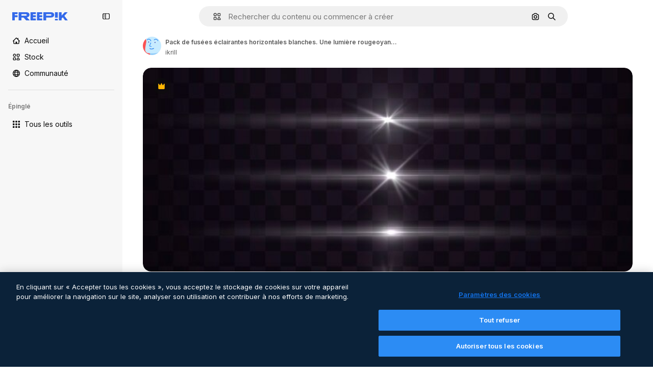

--- FILE ---
content_type: text/javascript
request_url: https://static.cdnpk.net/_next/static/chunks/8984-1bcb80500a928960.js
body_size: 3345
content:
!function(){try{var e="undefined"!=typeof window?window:"undefined"!=typeof global?global:"undefined"!=typeof self?self:{},o=(new e.Error).stack;o&&(e._sentryDebugIds=e._sentryDebugIds||{},e._sentryDebugIds[o]="c6a1c0db-b4d9-49d6-b1f5-869421e1d92a",e._sentryDebugIdIdentifier="sentry-dbid-c6a1c0db-b4d9-49d6-b1f5-869421e1d92a")}catch(e){}}();"use strict";(self.webpackChunk_N_E=self.webpackChunk_N_E||[]).push([[8984],{58984:function(e,o,t){t.d(o,{I:function(){return m}});var a=t(65122),r=t(69762),l=t(43186),n=t(52983),i=t(33961),_=t(51986);let s=(e,o)=>{let t=d(e,o),a=u(e);if(!t)throw Error("There are no download parameters for ".concat(e.name," in ").concat(o));return{action:t,modifier:a}},d=(e,o)=>{var t;let a=null===(t=c[e.name])||void 0===t?void 0:t[o];if(!a)throw Error("There are no download parameters for ".concat(e.name," in ").concat(o));return a},u=e=>{if("workflow"===e.name){let o=w[e.subOption];if(!o)throw Error("There are no download parameters for workflow with ".concat(e.subOption));return o}},c={retouch:{detail:"ai_tool_retouch",postDownload:"ai_tool_retouch_after_download"},expand:{detail:"ai_tool_expand",postDownload:"ai_tool_expand_after_download"},reimagine:{detail:"ai_tool_reimagine",postDownload:"ai_tool_reimagine_after_download"},adjust:{detail:"ai_tool_adjust",postDownload:"ai_tool_adjust_after_download",thumbnail:"ai_tool_adjust_thumbnail"},replacebg:{detail:"ai_tool_replacebg"},video:{detail:"ai_tool_video",postDownload:"ai_tool_video_after_download"},assistant:{detail:"ai_tool_assistant",thumbnail:"ai_tool_assistant_thumbnail"},generatePrompt:{detail:"ai_tool_generate_prompt"},styleReference:{detail:"ai_tool_generate_style_ref",postDownload:"ai_tool_generate_style_ref_after_download",thumbnail:"ai_tool_generate_style_ref_thumbnail"},workflow:{detail:"ai_tool_assistant"},imageEditor:{thumbnail:"ai_tool_all_thumbnail",detail:"ai_tool_all",postDownload:"ai_tool_all_after_download"},useAsReference:{detail:"ai_tool_generate_use_as_reference",thumbnail:"ai_tool_generate_image_ref",postDownload:"ai_tool_generate_image_ref_after_download"}},w={createSocialPost:"workflow_create_post",createPoster:"workflow_create_poster",mixImages:"workflow_mix_images",applyPromo:"workflow_apply_promo",createFlyer:"workflow_create_flyer",createLogoVariations:"workflow_create_logo_variations",localize:"workflow_localize",createLogo:"workflow_create_logo",applyColors:"workflow_apply_colors",replaceText:"workflow_replace_text",removeText:"workflow_remove_text",replaceElement:"workflow_replace_element",addElement:"workflow_add_element"};var f=t(75045);let p=e=>{let{tool:o,location:t,imageSrc:a,resource:r}=e,{id:d,name:u,author:c,premium:w,type:p,isAIGenerated:m,preview:g,url:h}=r,{action:b,modifier:k}=s(o,t),y=(0,_.M)({tool:o,resource:{type:p,subtype:p,authorName:c.name,isPremium:w,isAIGenerated:m}}),{handleDownload:v}=(0,f.i)({resource:{id:d,name:u,author:c,premium:w,regularType:p,isAIGenerated:m,url:h,preview:g,type:p},action:b,modifier:k,showAttributionModal:!1,skipDownloadTracker:!0,location:(0,i.d)({isResourcePremium:w,tool:o,location:t}),checkoutQueryParams:y}),T=(0,l.J)(),D=null!=a?a:g.url;return(0,n.useCallback)(async()=>{let e=await v(D);if(!(null==e?void 0:e.signedUrl))throw Error("Failed to download image");return T(),"".concat(e.signedUrl,"&w=2000&h=2000")},[D,v,T])},m=e=>{let{tool:o,location:t,imageSrc:l,extraParams:n,resource:i}=e,{id:_,premium:s,isAIGenerated:d,type:u,author:{name:c},name:w,preview:{url:f,width:m,height:g}}=i,h=(0,a.e)(),b=p({tool:o,location:t,imageSrc:l,resource:i});return(0,r.F)({tool:o,resource:{id:_,name:w,type:u,authorName:c,isPremium:s,isAIGenerated:d,groupedType:"regular",media:{url:f,width:m,height:g}},canDownloadResource:h||!s,imageSrc:l,getSignedResource:b,location:t,extraParams:n})}},15715:function(e,o,t){t.d(o,{H:function(){return r}});let a=e=>{let{resource:o,file:t,option:a,size:r,action:l,walletId:n,locale:i,modifier:_,searchExpression:s}=e,d=new URLSearchParams;return d.set("resource","".concat(o)),t&&a?(d.set("file",t),d.set("option","".concat(a))):r&&d.set("size","".concat(r)),l&&d.set("action",l),n&&d.set("walletId",n),d.set("locale",i),_&&d.set("modifier",_),s&&d.set("searchExpression",s),d.toString()},r=async e=>{let o=a(e),t=await fetch("/api/regular/download?".concat(o));return t.ok?{success:!0,data:await t.json()}:429===t.status?{success:!1,data:"DOWNLOAD_LIMIT_REACHED",metadata:"/download-limit"}:401===t.status||403===t.status||405===t.status?{success:!1,data:"AUTHENTICATION_ERROR"}:404===t.status?{success:!1,data:"NOT_FOUND"}:{success:!1,data:"UNKNOWN_ERROR"}}},75045:function(e,o,t){t.d(o,{i:function(){return R}});var a=t(72234),r=t(15880),l=t(68147),n=t(85229),i=t(25983),_=t(59608),s=t(52983),d=t(9036),u=t(35576),c=t(7526);let w=(e,o)=>o||("photo"===e?"jpg":"zip");var f=t(24278);t(97458);let p=(0,s.createContext)(null),m=()=>(0,s.useContext)(p)||{shouldTrackingLog:!0};var g=t(15715),h=t(32509),b=t(72661),k=t(72118),y=t(1850),v=t(64979),T=t(56879);let D=y.z.enum(["download","copy","edit","prompt","preview","remove_background","remove_background_edit","ai_video",v.cm,v.PF,v.p3,v.Kq,v.wK,v.os,v.H$,v.C0,v.u4,v.OI,v.Iu,v.e5,"ai_tool_retouch","ai_tool_retouch_after_download","ai_tool_expand","ai_tool_expand_after_download","ai_tool_reimagine","ai_tool_reimagine_after_download","ai_tool_adjust","ai_tool_adjust_after_download","ai_tool_replacebg","ai_tool_video","ai_tool_video_after_download","ai_tool_assistant","ai_tool_generate_prompt","ai_tool_generate_style_ref","ai_tool_generate_style_ref_after_download","ai_tool_generate_style_ref_thumbnail","ai_tool_adjust_thumbnail","ai_tool_assistant_thumbnail","ai_tool_all_thumbnail","ai_tool_all","ai_tool_generate_image_ref","ai_tool_all_after_download","ai_tool_generate_image_ref_after_download","ai_tool_generate_use_as_reference"]),z=y.z.enum(["workflow_create_post","workflow_create_poster","workflow_mix_images","workflow_apply_promo","workflow_create_flyer","workflow_create_logo_variations","workflow_localize","workflow_create_logo","workflow_apply_colors","workflow_replace_text","workflow_remove_text","workflow_replace_element","workflow_add_element"]);y.z.object({resource:y.z.coerce.number(),file:T.ru.optional(),option:y.z.coerce.number().optional(),size:y.z.coerce.number().optional(),action:D.optional(),modifier:z.optional(),walletId:y.z.string().nullable().optional(),locale:y.z.string(),searchExpression:y.z.string().optional()}),y.z.object({data:y.z.object({filename:y.z.string(),url:y.z.string(),prompt:y.z.string().optional(),signed_url:y.z.string().optional()})}).transform(e=>{let{data:o}=e;return o}).transform(e=>{let{signed_url:o,...t}=e;return{...t,signedUrl:o}});let I=y.z.array(y.z.string()),x=new Date(new Date().getTime()+48e4),N=k.Z.withConverter({write:e=>e}),E=e=>{try{let o=N.get(e);if(!o)return[];return I.parse(JSON.parse(o))}catch(e){return[]}},O=()=>{let e=(0,l.I)(),o=(0,b.b)();return(0,s.useCallback)(t=>{if(!e)return;let a="".concat("ck_items_").concat(e),r=E(a),l="".concat(t);if(!r.includes(l)){let e=JSON.stringify([...r,l]);N.set(a,e,{path:"/",domain:o,expires:x})}},[e,o])},R=e=>{let{resource:o,file:t,action:p="download",modifier:b,location:k="resource_detail",option:y,size:v,showAttributionModal:T=!0,handleError:D,checkoutQueryParams:z,skipDownloadTracker:I=!1,searchExpression:x}=e,{id:N,name:E,author:R,premium:C,regularType:U,isAIGenerated:j,url:A,type:L}=o,[H,P]=(0,s.useState)(!1),{isUserWinback:F,showWinbackModal:S}=(0,n.l)(),{showAttribution:W}=(0,f.tc)(),K=O(),M=(0,h.b)({resource:o,location:k}),G=(0,u.mS)(),{shouldTrackingLog:J}=m(),{showDeviceBlockedModal:q,isDeviceBlocked:Z}=(0,r.qx)(),$=(0,a.Lh)(),V=(0,l.I)(),B=(0,i.ZK)(),Q=(0,d.TH)({file_extension:w(U,t),file_name:E,file_id:N,license:C?"premium":"free",resolution:v?c.w8[v]:"original",style:"na",author_name:R.name,category:j?"ai_image":U,action:"prompt"===p?"view_prompt":p,location:k,url_link:A}),X=(0,s.useCallback)(e=>{if(D){D(e);return}"prompt"!==p&&M(e,z)},[D,p,M,z]);return{handleDownload:(0,s.useCallback)(async(e,o)=>{if(Z){q();return}if(F){S();return}P(!0),$||_.uT("WARNING: User ".concat(V," has no wallet_id"),"warning"),J&&!I&&G({resourceId:N,isResourcePremium:C,resourceType:L,downloadType:p,fileType:L,variant:k});let a=await (0,g.H)({resource:N,size:v?2e3:void 0,action:p,modifier:b,file:t,option:y,walletId:$,locale:B,searchExpression:x});if(a.success)return T&&W&&W(),P(!1),K(N),Q({externalUrl:null!=e?e:A,setting:o}),a.data;X(a),P(!1)},[Z,F,$,J,I,N,v,p,b,t,y,B,x,X,q,S,V,G,C,L,k,T,W,K,Q,A]),isDownloading:H}}},32509:function(e,o,t){t.d(o,{b:function(){return i}});var a=t(19170),r=t(10893),l=t(52983),n=t(65724);let i=e=>{var o;let{location:t,resource:i}=null!=e?e:{},{t:_}=(0,r.$G)("error"),{openToast:s}=(0,a.x_)(),d=(0,n.W)(null!==(o=null==i?void 0:i.id)&&void 0!==o?o:0,"",t);return(0,l.useCallback)((e,o)=>{if("DOWNLOAD_LIMIT_REACHED"===e.data&&i){d({resourceData:{name:i.name,mediaUrl:i.preview.url,mediaWidth:i.preview.width,mediaHeight:i.preview.height,resourceType:"regular"},checkoutQueryParams:o,modalType:"downloadLimit",origin:"download_limit"});return}if("AUTHENTICATION_ERROR"===e.data){window.location.href="/oauth-logout";return}"NOT_FOUND"===e.data&&s({type:"danger",message:_("notFound")}),"UNKNOWN_ERROR"===e.data&&s({type:"danger",message:_("unknown")})},[d,s,i,_])}}}]);